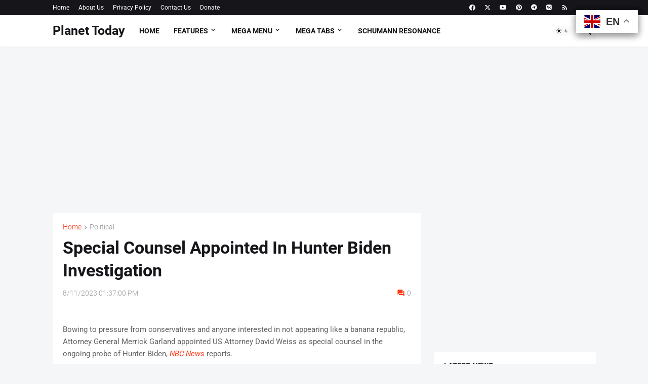

--- FILE ---
content_type: text/html; charset=utf-8
request_url: https://www.google.com/recaptcha/api2/aframe
body_size: 269
content:
<!DOCTYPE HTML><html><head><meta http-equiv="content-type" content="text/html; charset=UTF-8"></head><body><script nonce="A8oW8sGXUA-k5z17OzZb5Q">/** Anti-fraud and anti-abuse applications only. See google.com/recaptcha */ try{var clients={'sodar':'https://pagead2.googlesyndication.com/pagead/sodar?'};window.addEventListener("message",function(a){try{if(a.source===window.parent){var b=JSON.parse(a.data);var c=clients[b['id']];if(c){var d=document.createElement('img');d.src=c+b['params']+'&rc='+(localStorage.getItem("rc::a")?sessionStorage.getItem("rc::b"):"");window.document.body.appendChild(d);sessionStorage.setItem("rc::e",parseInt(sessionStorage.getItem("rc::e")||0)+1);localStorage.setItem("rc::h",'1767245464513');}}}catch(b){}});window.parent.postMessage("_grecaptcha_ready", "*");}catch(b){}</script></body></html>

--- FILE ---
content_type: application/javascript
request_url: https://myradio24.com/player/player.js?v3.26
body_size: 17297
content:
if(typeof Array.prototype.indexOf!=="function"||!document.addEventListener)alert("Your browser is too old. Use a modern browser on chromium or firefox.");(function(w,d){var JSLib=function(sel){if(!(this instanceof JSLib))return new JSLib(sel);var startX,startY,startObj,els=[];if(typeof sel==="undefined"||!sel){}else if(typeof sel==="function"){this[0]=d;this.length=1;this.ready(sel)}else if(typeof sel==="string"){if(sel.charAt(0)==="<")els=this.dom(sel);else{els=d.querySelectorAll(sel)}}else if(typeof sel==="object")els=[sel];else if(sel.length)els=sel;else els=[sel];for(var i=0;i<els.length;i++)this[i]=els[i];this.length=els.length;return this};JSLib.fn=JSLib.prototype={};if(typeof window.jQuery==="undefined")window.jQuery=JSLib;if(typeof window.JSLib==="undefined")window.JSLib=window.jQuery;if(typeof window.$==="undefined")window.$=window.jQuery})(window,document);(function($){if(typeof $.fn.on!="undefined")return;$.fn.on=function(events,func){return this.each(function(){var e=events.split(" ");for(var i in e){if(e[i]=="ready"){e[i]="DOMContentLoaded";if(document.readyState=="interactive"||document.readyState=="complete"){func();continue}}this.addEventListener(e[i],func,false)}})};$.fn.off=function(events,func){return this.each(function(){var e=events.split(" ");for(var i in e){this.removeEventListener(e[i],func,false)}})};if(typeof $.fn.ready!="undefined")return;$.fn.ready=function(func){this.on("ready",func)};$.fn.load=function(func){this.on("load",func)};$.fn.map=function(callback){var results=[];for(var i=0;i<this.length;i++){results.push(callback.call(this[i],i,this[i]))}return results};$.fn.each=function(callback){this.map(callback);return this};$.fn.dom=function(str){var els=[];if(typeof str==="string"){var div=document.createElement("div");div.innerHTML=str;for(i in div.childNodes)els[i]=div.childNodes[i]}else if(str instanceof $){for(var i=0;i<str.length;i++)els[i]=str[i]}else els=[str];return els};$.fn.html=function(html){if(typeof html==="undefined"){if(this[0])return this[0].innerHTML;return}return this.each(function(){this.innerHTML=html})};$.fn.text=function(text){if(typeof text==="undefined"){if(this[0])return this[0].innerText;return}return this.each(function(){this.innerText=text})};$.fn.remove=function(obj){if(obj){obj.parentNode.removeChild(obj);return}return this.each(function(){this.parentNode.removeChild(this)})};$.fn.empty=function(){return this.each(function(){while(this.firstChild){this.removeChild(this.firstChild)}})};$.fn.val=function(str){if(!this[0])return false;if(typeof str==="undefined"){return this[0].value}this[0].value=str;return this};$.fn.attr=function(attr,val){if(typeof val!=="undefined"){return this.each(function(){this.setAttribute(attr,val)})}if(this[0])return this[0].getAttribute(attr)};$.fn.prop=function(prop,val){if(typeof val!=="undefined"){return this.each(function(){this[prop]=val})}if(this[0])return this[0][prop]};$.fn.css=function(str,val){if(typeof val!=="undefined"){return this.each(function(){this.style[str]=val})}if(!this[0])return;var dv=document.defaultView;if(dv&&dv.getComputedStyle)return dv.getComputedStyle(this[0])[str];if(this[0].currentStyle)return this[0].currentStyle[str];return this[0].style[str]};$.fn.data=function(attr,val){if(typeof val!=="undefined"){return this.each(function(){this.setAttribute("data-"+attr,val)})}if(this[0])return this[0].getAttribute("data-"+attr)};$.fn.append=function(str){var els=this.dom(str);return this.each(function(){for(var i=0;i<els.length;i++)this.appendChild(els[i])})};$.fn.prepend=function(str){var els=this.dom(str);return this.each(function(){for(var i=0;i<els.length;i++)this.insertBefore(els[i],this.firstChild)})};$.fn.before=function(str){var els=this.dom(str);return this.each(function(){for(var i=0;i<els.length;i++)this.parentNode.insertBefore(els[i],this)})};$.fn.after=function(str){var els=this.dom(str);return this.each(function(){for(var i=0;i<els.length;i++)if(this.nextSibling)this.parentNode.insertBefore(els[i],this.nextSibling);else this.parentNode.appendChild(els[i])})};$.fn.eq=function(i){var len=this.length;if(i<0)i=len+i;var obj="";if(i in this)obj=this[i];return $(obj)};$.fn.first=function(){return this.eq(0)};$.fn.last=function(){return this.eq(-1)};$.fn.parent=function(sel){for(var i=0;i<this.length;i++)this[i]=this[i].parentNode;return this};$.fn.children=function(sel){var obj="";var els=[];for(var i=0;i<this.length;i++){if(sel)obj=this[i].querySelectorAll(sel);else obj=this[i].children;for(var k=0;k<obj.length;k++){els.push(obj[k])}}for(var i=0;i<this.length;i++)delete this[i];$.extend(this,els);this.length=els.length;return this};$.fn.addClass=function(obj){return this.each(function(){if(typeof obj=="string")obj=[obj];for(var i in obj)this.classList.add(obj[i])})};$.fn.removeClass=function(obj){return this.each(function(){if(typeof obj=="string")obj=[obj];for(var i in obj)this.classList.remove(obj[i])})};$.fn.hasClass=function(str){for(var i=0;i<this.length;i++){if(this[i].classList.contains(str))return true}return false};$.fn.toggleClass=function(str,bool){return this.each(function(){if(typeof bool=="boolean")this.classList.toggle(str,bool);else this.classList.toggle(str)})};$.fn.show=function(str){return this.each(function(){this.style.display="block"})};$.fn.hide=function(str){return this.each(function(){this.style.display="none"})};$.fn.toggle=function(str){return this.each(function(){this.style.display=$(this).css("display")=="none"?"block":"none"})};$.fn.clone=function(str){this[0]=this[0].cloneNode();return this};$.fn.focus=function(){return this.each(function(){this.focus()})};$.fn.blur=function(){return this.each(function(){this.blur()})};$.extend=function(str1,str2){for(var i in str2)str1[i]=str2[i];return str1};$.getScript=function(file,callback){if(file.search(".css")>0){$("head").append('<link rel="preload" as="style" href="'+file+'">');$("head").append('<link rel="stylesheet" type="text/css" href="'+file+'">');return}var obj=document.createElement("script");if(callback)obj.onload=callback;obj.src=file;$("head").append(obj)};$.fn.delay=function(timeout){return this};$.proxy=function(func,context){if(!context)var context=this;var args=[].slice.call(arguments,2);if(typeof context=="string"){args.unshift(func[context],func);return bind.apply(this,args)}return function(){var unshiftArgs=args.concat([].slice.call(arguments));return func.apply(context,unshiftArgs)}};$.startDownload=function(xhr){var disposition=xhr.getResponseHeader("Content-Disposition");var matches=/"([^"]*)"/.exec(disposition);var filename=matches!=null&&matches[1]?matches[1]:"";if(!filename)return false;var type=xhr.getResponseHeader("Content-Type");var blob=new Blob([xhr.response],{type:type});var URL=window.URL||window.webkitURL;var downloadUrl=URL.createObjectURL(blob);var a=document.createElement("a");if(typeof a.download!=="undefined"){a.style.display="none";a.href=downloadUrl;a.download=filename;document.body.appendChild(a);a.click();a.remove()}else{console.log("JS download error!");window.location=downloadUrl}setTimeout(function(){URL.revokeObjectURL(downloadUrl)},100);return true};$.get=function(url,data,success,dataType){return $.ajax({url:url,data:data,success:success,dataType:dataType})};$.post=function(url,data,success,dataType){return $.ajax({type:"POST",url:url,data:data,success:success,dataType:dataType})};$.ajax=function(o,data,success){if(!o)o={};if(typeof o==="string")o={url:o,data:data,success:success};if(typeof o.async!=="boolean")o.async=true;var url=o.url||"";if(o.dataType=="jsonp"){var jsonp="jsonp"+Math.round(Math.random()*1e6);if(url.search("\\?")==-1)url+="?";else url+="&";url+="&callback="+jsonp;window[jsonp]=function(json){if(o.success)o.success(json);try{delete window[jsonp]}catch(e){window[jsonp]=undefined}};var script=document.createElement("script");script.src=url;script.onload=function(){$(this).remove()};script.onerror=function(){if(o.success)o.success()};$("head").append(script);return}if(!window.XMLHttpRequest){alert("Ajax not supported!");return false}var xhr=new XMLHttpRequest;if(o.data){xhr.open("POST",url,o.async);if(o.data instanceof FormData){var hasObject=0;var tmp={};for(var pair of o.data.entries()){tmp[pair[0]]=pair[1];if(typeof value=="object")hasObject++}if(!hasObject)o.data=tmp}if(o.data instanceof FormData){}else xhr.setRequestHeader("Content-type","application/x-www-form-urlencoded")}else xhr.open("GET",url,o.async);if(o.xhrFields){if(o.xhrFields.withCredentials)xhr.withCredentials=true;if(o.xhrFields.onprogress)xhr.upload.onprogress=o.xhrFields.onprogress;if(o.xhrFields.responseType)xhr.responseType=o.xhrFields.responseType}function onSuccess(response){var text="";try{text=JSON.parse(response)}catch(e){text=response}if(o.success)o.success(text)}xhr.onreadystatechange=function(){if(xhr.status<200||xhr.status>=400)return;if(xhr.readyState&&xhr.readyState!==XMLHttpRequest.DONE)return;if($.startDownload(xhr)){if(o.success)o.success({});return}if(xhr.responseType=="blob"){var reader=new FileReader;reader.onload=function(){onSuccess(reader.result)};reader.readAsText(xhr.response)}else onSuccess(xhr.responseText)};xhr.onerror=function(e){console.error("ERROR: Ajax request failed for url="+url);if(o.error)o.error(e)};var post="";if(typeof o.data=="string")post=o.data;if(typeof o.data=="object"){if(o.data instanceof FormData)post=o.data;else{for(var k in o.data){if(typeof o.data[k]=="object")for(var k1 in o.data[k])post+=k.replace("[]","["+k1+"]")+"="+encodeURIComponent(o.data[k][k1])+"&";else post+=k+"="+encodeURIComponent(o.data[k])+"&"}}}xhr.send(post)}})(jQuery);(function($){$.debug=function(text){if(!$("#debug").length)$(document.body).append('<div id=debug style="z-index:2147483647; position:fixed; top:0; right:0; width:250px; height:250px; border:1px gray solid; background:#eeeeee; overflow:auto;}"><a href=# onclick="$.help(); return false;">JSLib Help</a><br></div>');if(!text)$("#debug").html("");else $("#debug").html($("#debug").html()+text+"<br>")};$.help=function(func,fn){$.debug();if(func){$.debug("<a href=# onclick='$.help(); return false;'>"+func+"</a><pre>"+(fn?this.fn[func]:this[func])+"</pre>",1);return}var html="";html+="<b>Core functions</b><br>";for(var i in this)html+="<a href=# onclick='$.help(\""+i+"\"); return false;'>"+i+"</a><br>";html+="<br><b>Selector functions</b><br>";for(var i in this.fn)html+="<a href=# onclick='$.help(\""+i+"\",1); return false;'>"+i+"</a><br>";$.debug(html)};$.wr=function(html){document.write(html)};$.browser=function(){var b={browser:"unknown",version:0};var a=window.navigator.userAgent.replace(" rv:11.","MSIE 11.").match(/(Chrome|Firefox|Opera|Safari|MSIE|K-Meleon)( |\/)(\w+\.\w+)/i);if(a){b.browser=a[1];b.version=a[3]}return b};$.flash=function(){if(navigator.plugins&&navigator.plugins["Shockwave Flash"]){var a=navigator.plugins["Shockwave Flash"].description.match(/Shockwave Flash (\w+\.\w+)/i);return a[1]}else if(window.ActiveXObject){var ver=0;try{for(i=9;i<15;i++)if(eval('new ActiveXObject("ShockwaveFlash.ShockwaveFlash.'+i+'")'))ver=i}catch(e){}return ver}return 0};$.GET=function(key){var qs=window.location.search.split("+").join(" ");var params={},tokens,re=/[?&]?([^=]+)=([^&]*)/g;while(tokens=re.exec(qs))params[decodeURIComponent(tokens[1])]=decodeURIComponent(tokens[2]);if(key)return params[key]!==undefined?params[key]:"";return params};$.modal=function(html,offsetY){if(offsetY==undefined)offsetY=0;$("#modal").remove();if(!html){var w1=$("body")[0].offsetWidth;$("body").css("overflow","auto");var padding=w1-$("body")[0].offsetWidth-parseInt($("body").css("paddingRight"));$("body").css("paddingRight",padding+"px");return}var w1=$("body")[0].offsetWidth;$("body").css("overflow","hidden");var padding=$("body")[0].offsetWidth-w1+parseInt($("body").css("paddingRight"));$("body").css("paddingRight",padding+"px");var div=document.createElement("div");div.innerHTML="<div id=modal style='position: fixed; z-index:1000; bottom: 0; left: 0; top: 0; right: 0; padding:"+offsetY+"px 0; overflow: auto; background: rgba(0,0,0,0.5);'>"+"<div style='display:table; margin:0 auto; height:100%;'><div id=modalhtml style='display:table-cell; vertical-align: middle; position:relative; height:100%;'></div></div>"+"</div>";document.body.appendChild(div);$("#modalhtml").html(html);$("#modal").on("mousedown",function(e){if(!e.target)e.target=e.srcElement;if(e.target.id=="modal"||e.target.id=="modalhtml")$.modal();return})};$.cookie=function(key,val,expire,path,domain){if(!key)return;if(typeof val==="undefined"){key=key.replace(/([.$?*+^|{}()\[\]\\\/])/g,"");var m=document.cookie.match(new RegExp("(?:^|; )"+key+"=([^;]*)"));return m?decodeURIComponent(m[1]):undefined}if(!expire)expire=365*86400;var date=new Date;date.setTime(date.getTime()+expire*1e3);document.cookie=key+"="+val+"; expires="+date.toGMTString()+(path?"; path="+path:"")+(domain?"; domain="+domain:"")};$.copy=function(obj,print){var range=document.createRange();range.selectNodeContents(obj);var selection=window.getSelection();selection.removeAllRanges();selection.addRange(range);try{document.execCommand("copy");if(print)alert("Данная информация скопирована в буфер обмена:<br>\n"+selection.toString().replaceAll("<","&lt;"));else alert("Информация скопирована в буфер обмена.")}catch(err){alert("Ошибка, ваш браузер не поддерживает копирование в буфер обмена, попробуйте Chrome.")}};$.onMove=function(e){if(!e.target)e.target=e.srcElement;startObj=e.target.parentNode;startX=parseInt(startObj.offsetLeft,10)-e.clientX-document.documentElement.scrollLeft;startY=parseInt(startObj.offsetTop,10)-e.clientY-document.documentElement.scrollTop;startObj.style.position="absolute";$.Drag(e,function(e){var x=startX+e.clientX+document.documentElement.scrollLeft;if(x<0)x=0;startObj.style.left=x+"px";var y=startY+e.clientY+document.documentElement.scrollTop;if(y<0)y=0;startObj.style.top=y+"px"})};$.onResize=function(e){if(!e.target)e.target=e.srcElement;startObj=e.target.parentNode;startX=parseInt($(startObj).css("width"),10)-e.clientX;startY=parseInt($(startObj).css("height"),10)-e.clientY;$.Drag(e,function(e){var w=startX+e.clientX;if(w<24)w=24;startObj.style.width=w+"px";var h=startY+e.clientY;if(h<24)h=24;startObj.style.height=h+"px"})};$.Drag=function(e,onmousemove){e.returnValue=false;if(e.preventDefault)e.preventDefault();var onmouseup=function(){$(document.documentElement).off("mousemove",onmousemove).off("mouseup",onmouseup)};$(document.documentElement).on("mousemove",onmousemove).on("mouseup",onmouseup)};$.fn.ajaxForm=function(func){return this.each(function(){var data="";for(var i=0;i<this.elements.length;i++)data+=this.elements[i].name+"="+encodeURIComponent(this.elements[i].value)+"&";$.ajax({url:this.action,method:"POST",dataType:"json",data:data,success:func})})};$.share=function(obj,data){var services={vkontakte:["VKontakte","https://vk.com/share.php?url=%|URL|%&title=%|TITLE|%"],odnoklassniki:["Odnoklassniki","https://connect.ok.ru/offer?url=%|URL|%&title=%|TITLE|%"],facebook:["Facebook","https://www.facebook.com/sharer.php?src=sp&u=%|URL|%&title=%|TITLE|%"],twitter:["Twitter","https://twitter.com/intent/tweet?url=%|URL|%&text=%|TITLE|%"],whatsapp:["WhatsApp","https://api.whatsapp.com/send?text=%|TITLE|% %|URL|%"],telegram:["Telegram","https://t.me/share/url?url=%|URL|%&text=%|TITLE|%"]};var html="";for(var name of data.services.split(",")){var service=services[name];if(!service)continue;var url=service[1].replace("%|URL|%",encodeURIComponent(data.url)).replace("%|TITLE|%",encodeURIComponent(data.title));html+='<a class="vm_share_service vm_share_'+name+'" href="'+url+'&utm_source=vmeste" rel="nofollow noopener" target="_blank" title="'+service[0]+'"></a>'}if(!window.shareCSSLoaded)$("head").append($('<link rel="stylesheet" type="text/css" href="//vmeste.eu/lib/share.css?v1.5" />'));window.shareCSSLoaded=1;$("#"+obj).html(html);if(data.size)document.documentElement.style.setProperty("--vm_share_size",data.size+"px")};$.initTheme=function(cl){if(!cl)cl="darktheme";if($.cookie("theme_"+cl)==1)$("body").addClass(cl)};$.toggleTheme=function(cl){if(!cl)cl="darktheme";$("body").toggleClass(cl);if($("body").hasClass(cl))$.cookie("theme_"+cl,1);else $.cookie("theme_"+cl,0)};$(function(){$.initTheme()})})(jQuery);"use strict";(function($){$.my_trans=function(word,lang){var trans={};trans.ru={recently:"Недавно",loading:"загрузка",online:"онлайн",offline:"оффлайн",broadcasts:"вещаний",rating:"рейтинг",hours:"часов",notfound:"Ничего не найдено.",double:"На странице нельзя размещать более 1 скрипта <b>player.js</b> от Myradio24.",copied:"Название скопировано в буфер обмена.",copy_error:"Ваш браузер не поддерживает копирование в буфер обмена, попробуйте Chrome."};trans.en={recently:"Recently",loading:"loading",online:"online",offline:"offline",broadcasts:"broadcasts",rating:"rating",hours:"hours",notfound:"Nothing found.",double:"You cannot place more than 1 <b>player.js</b> script from Myradio24 on a page.",copied:"The title has been copied to the clipboard.",copy_error:"Your browser does not support copying to clipboard, try Chrome."};if(!lang)lang=MY.lang;if(lang!="ru")lang="en";return trans[lang][word]?trans[lang][word]:""};$.player_clear=function(media){media.pause();try{media.currentTime=0}catch(e){}media.src=""};$.player_loading=function(str){var vars=MY.players[MY.cur];var str="";if(vars.started)str=$.my_trans("loading");if(vars.loadingobj)vars.loadingobj.innerHTML=str};$.player_play=function(str){if(!str)str="";console.log(MY.cur+" "+str);if(str!="stopall"){var tmp=MY.cur;for(var i in MY.players)if(tmp!=i&&MY.players[i].started){MY.cur=i;$.player_play("stopall")}MY.cur=tmp}var vars=MY.players[MY.cur];var start=0;if(str=="play"||!vars.started&&str!="stop")start=1;MY.players[MY.cur].started=0;$.player_loading();$.player_onplay();vars.media.pause();if(!isFinite(vars.media.duration)||isNaN(vars.media.duration))$.player_clear(vars.media);if(start){MY.players[MY.cur].started=1;$.player_visualize();$.player_loading();$.player_onplay();if(!vars.media.currentTime)vars.media.src=vars.streamurl;var promise=vars.media.play();if(promise!==undefined){promise.then().catch(function(){MY.players[MY.cur].started=0;$.player_onplay()})}}};$.player_onplay=function(){var vars=MY.players[MY.cur];var img="play";$(vars.playobj).removeClass("my_playing");if(vars.started){img="pause";$(vars.playobj).addClass("my_playing")}if(!vars.images.play)return;if(vars.over&&vars.useover)img+="_over";var obj=vars.playobj.style.backgroundImage="url("+vars.images[img].src+")"};$.player_ontimeupdate=function(playerid){var vars=MY.players[playerid];var obj=vars.rewindobj;if(!obj)return;if(!isFinite(vars.media.duration)||isNaN(vars.media.duration)){$(obj).hide();return}$(obj).show();var w=Math.round(parseInt($(obj).css("width"))*vars.media.currentTime/vars.media.duration);vars.rewind_onobj.style.width=w+"px"};$.player_onrewind=function(e){var vars=MY.players[MY.cur];if(!isFinite(vars.media.duration)||isNaN(vars.media.duration))return;var w=e.clientX-e.target.getBoundingClientRect().left;vars.media.currentTime=Math.round(w*vars.media.duration/parseInt($(vars.rewindobj).css("width")))};$.player_mute=function(){var vars=MY.players[MY.cur];var img="";if(vars.muted){vars.media.volume=vars.muted;vars.muted=0;img="mute";vars.muteobj.classList.remove("my_muted")}else{vars.muted=vars.media.volume;vars.media.volume=0;img="mute_on";vars.muteobj.classList.add("my_muted")}if(vars.images[img])vars.muteobj.style.backgroundImage="url("+vars.images[img].src+")"};$.player_onvolume=function(e){var vars=MY.players[MY.cur];if(vars.muted)$.player_mute();if(!e.target)e.target=e.srcElement;var vol="";if(vars.voltop)vol=100-(e.clientY-vars.volumedivobj.getBoundingClientRect().top)*100/vars.volpx;else vol=(e.clientX-vars.volumedivobj.getBoundingClientRect().left)*100/vars.volpx;if(vol<0)vol=0;if(vol>100)vol=100;vars.media.volume=vol/100};$.player_set=function(obj){for(var i in obj)if(obj[i]!=null){MY[i]=obj[i];if(i=="port")MY.radio=obj[i]}if(typeof obj.radio!=="undefined")$.player_updater();if(!obj.playerid)return;MY.cur=obj.playerid;if(obj.streamurl){MY.players[MY.cur].streamurl=obj.streamurl;$.player_playlist_select()}if(typeof obj.volume!=="undefined")MY.players[MY.cur].media.volume=obj.volume/100;if(typeof obj.autoplay!=="undefined"){if(obj.autoplay)$.player_play("play");else $.player_play("stop")}};$.player_visualize=function(){var mobile=0;if(navigator.userAgent.match(/(Android|webOS|iPhone|iPad|iPod|BlackBerry|Windows Phone)/i))mobile=1;window.AudioContext=window.AudioContext||window.webkitAudioContext;function visualize(canvas){if(!canvas||canvas.nodeName!="CANVAS")return;if(!MY.cur)return;var playerid=MY.cur;var vars=MY.players[playerid];var media=vars.media;if(!window.AudioContext||!vars||!media||!media.crossOrigin){$(canvas).remove();return}var size=$(canvas).data("size")*1;if(!size)size=64;var revert=$(canvas).data("revert")*1;var color=$(canvas).data("color");var WIDTH=parseInt(canvas.width);var HEIGHT=parseInt(canvas.height);var canvasCtx=canvas.getContext("2d");canvasCtx.clearRect(0,0,WIDTH,HEIGHT);if(!MY.ctx)MY.ctx=new AudioContext;if(MY.ctx.state&&MY.ctx.state=="suspended")MY.ctx.resume().then(function(){console.log("AudioContext resumed successfully")});if(!vars.audioSrc){MY.players[playerid].audioSrc=vars.audioSrc=MY.ctx.createMediaElementSource(media)}var analyser=MY.ctx.createAnalyser();vars.audioSrc.connect(analyser);vars.audioSrc.connect(MY.ctx.destination);analyser.fftSize=size*2;var bufferLength=analyser.frequencyBinCount;var dataArray=new Uint8Array(bufferLength);var timeArray=new Uint8Array(bufferLength);var barWidth=WIDTH/bufferLength-1;function draw(){setTimeout(function(){canvasCtx.clearRect(0,0,WIDTH,HEIGHT);if(!MY.players[playerid].started){console.log("Canvas stop.");return}var drawVisual=requestAnimationFrame(draw);analyser.getByteFrequencyData(dataArray);analyser.getByteTimeDomainData(timeArray);var barHeight,c1,c2,c3,xpos;for(var i=0;i<bufferLength;i++){barHeight=dataArray[i]/2;c1=50;c2=50;c3=parseInt(barHeight+100);if(color=="red")canvasCtx.fillStyle="rgb("+c3+","+c1+","+c2+")";else if(color=="blue")canvasCtx.fillStyle="rgb("+c1+","+c2+","+c3+")";else if(color=="green")canvasCtx.fillStyle="rgb("+c1+","+c3+","+c2+")";else canvasCtx.fillStyle="hsl("+i/bufferLength*360+", 100%, 50%)";barHeight=barHeight/128*HEIGHT;xpos=i;if(revert)xpos=bufferLength-1-i;canvasCtx.fillRect((barWidth+1)*xpos,HEIGHT/2-barHeight/2,barWidth,barHeight)}for(var i=0;i<bufferLength;i++){if(!dataArray[i])continue;var value=timeArray[i];var percent=value/256;var height=HEIGHT*percent;var offset=HEIGHT-height-1;canvasCtx.fillStyle="white";xpos=i;if(revert)xpos=bufferLength-1-i;canvasCtx.fillRect((barWidth+1)*xpos,offset,barWidth,2)}},20)}draw()}$("#my_visualizer, .my_visualizer").each(function(){visualize(this)})};$.player_playlist=function(){var html="";var my_playlist_custom=$("#my_playlist_custom").html();if(my_playlist_custom)html+=my_playlist_custom;if(typeof MY.playlist=="object"){for(var i in MY.playlist){html+='<div onclick="'+MY.playlist[i][1]+'">'+MY.playlist[i][0]+"</div>"}}if(MY.bitrates&&MY.streams&&MY.streams.length>1)for(var i in MY.streams){html+="<div data-url='"+MY.streams[i].url+'\' onclick=\'$.player_set({playerid:"my_player", autoplay:1, streamurl:$(this).data("url")});\'>'+MY.streams[i].kbps+" "+MY.streams[i].format+"</div>"}if(html){$(".my_player_adaptive .my_playlist").css("display","block");$(".my_player_adaptive .my_playlistdiv").html(html);$.player_playlist_select()}else $(".my_player_adaptive .my_playlist").css("display","none")};$.player_playlist_select=function(){var url="";if(MY.players[MY.cur])url=MY.players[MY.cur].streamurl;$(".my_playlist div").each(function(){$(this).removeClass("selected");if(url&&url==$(this).data("url"))$(this).addClass("selected")})};$.player_init=function(str){var vars={};if(!vars.playerid)vars.playerid="my_player";if(typeof str==="string"&&str)vars.playerid=str;else if(typeof str==="object"&&str.playerid)vars.playerid=str.playerid;var playerid=vars.playerid;var obj=$("#"+playerid)[0];if(!obj)return;var oldplayer=MY.players[playerid];if(oldplayer){$.player_clear(oldplayer.media);delete MY.players[playerid]}var def={player:"energy",skin:"blue",width:200,autoplay:1,volume:70,streamurl:"",interval:15};for(var i in def)if(typeof vars[i]==="undefined")vars[i]=def[i];for(var i in def){var attr=$("#"+playerid).data(i);if(attr!=null)vars[i]=attr}if(typeof str==="object")for(var i in str)vars[i]=str[i];vars.started=0;vars.lastsong="";if(!vars.streamurl)return;if(!vars.skin)vars.skin="blue";if(vars.width<120)vars.width=120;vars.images={};if(vars.player=="custom"){if(!vars.imagesurl){var attr=$("#"+playerid+"_html").data("imagesurl");if(attr==null)attr="";vars.imagesurl=attr.trim()}if(vars.imagesurl[0]=="{")vars.imagesurl=JSON.parse(vars.imagesurl.replace(/'/g,'"'));if(!vars.playerhtml)vars.playerhtml=$("#"+playerid+"_html").html();for(var i in vars.imagesurl){vars.images[i]=new Image;if(vars.imagesurl[i])vars.images[i].src=vars.imagesurl[i]}obj.innerHTML=vars.playerhtml}if(vars.player=="adaptive"){var bg="#fcfcfc";if(vars.skin[0]=="#")bg=vars.skin;var html="\t\t\t<style>\t\t\t.my_player_adaptive {position:fixed; bottom:0; left:0; width:100%; height:55px; line-height: 1.2; background:"+bg+'; z-index:10000; border-top:1px solid #dddddd; box-shadow: 0px 0px 20px rgba(0, 0, 0, 0.15); }\t\t\t.my_player_adaptive .my_player_body {display:flex;  width: 100%; margin: 0 auto; max-width: 1000px; padding: 0 20px; position: relative; box-sizing: border-box;}\t\t\t.my_player_adaptive .my_cover {flex-shrink: 0; transition: all .4s; width:45px; height:45px; box-sizing:border-box; position:relative; margin: 5px 10px; background:#ddd; background-size:cover; border-radius:4px;}\t\t\t.my_player_adaptive .my_cover:hover {z-index:20000; width:200px; height:200px; margin-top:-150px; margin-right:-145px;}\t\t\t.my_player_adaptive .my_play {flex-shrink: 0; transition:0.3s; width:55px;  margin-right:10px; background:url(//myradio24.com/img/play.png) no-repeat center; background-size: 65%; background-position: 55% 50%; opacity:.3; cursor:pointer;}\t\t\t.my_player_adaptive .my_play:hover {opacity:.7;}\t\t\t.my_player_adaptive .my_playing {transition:0.3s; background-image:url(//myradio24.com/img/pause.png);}\t\t\t.my_player_adaptive .my_timer { margin: 0px; margin-right: 15px; color: #ddd; width: 66px;  font: 26px Arial; line-height: 55px;}\t\t\t\t\t\t.my_player_adaptive .my_songinfo { flex:1; position:relative; font-size:14px; font-weight:400; color:#666; width: 60%;}\t\t\t.my_player_adaptive .my_artist { position:relative; margin-top:9px; color:#000; width: 100%; white-space: nowrap; text-overflow: ellipsis; overflow: hidden;}\t\t\t.my_player_adaptive .my_songtitle { position:relative; width: 100%; white-space: nowrap; text-overflow: ellipsis; overflow: hidden; margin-top:3px;}\t\t\t.my_player_adaptive .my_rewind { position:absolute; left:0px; right:0px; top:5px; bottom:5px; border-radius:5px; background-color:#888; cursor:pointer;  opacity: 0.1;}\t\t\t.my_player_adaptive .my_rewind_on { width:0px; height:100%; background:#fff; transition:0.5s ease-out; }\t\t\t\t\t\t.my_player_adaptive .my_playlist {display:none; width:50px; cursor:pointer; opacity:.3; position: relative; background:url(//myradio24.com/player/adaptive/playlist.svg) no-repeat center;\tbackground-size: 50%;}\t\t\t.my_player_adaptive .my_playlist:hover{ opacity:1;}\t\t\t.my_player_adaptive .my_playlistdiv { position:absolute; bottom: 45px; left:50%; margin-left:-17px; background:#fff; display:none; box-shadow: 0 2px 2px 0 rgba(0,0,0,.24), 0 0 2px 0 rgba(0,0,0,.12); border-radius: 2px; border: 1px solid #eee; z-index: 999; box-sizing:border-box;}\t\t\t.my_player_adaptive .my_playlist:hover .my_playlistdiv { display:block;}\t\t\t.my_player_adaptive .my_playlistdiv div {white-space:nowrap; padding:8px 5px; border-bottom: 1px solid #eee;}\t\t\t.my_player_adaptive .my_playlistdiv div.selected {font-weight:bold;}\t\t\t\t\t\t.my_player_adaptive .my_share { width:50px; cursor:pointer; opacity:.3; position: relative; background:url(//myradio24.com/player/adaptive/share.png) no-repeat center;\tbackground-size: 50%;}\t\t\t.my_player_adaptive .my_share:hover{ opacity:1;}\t\t\t.my_player_adaptive .my_sharediv { position:absolute; bottom: 45px; left:50%; margin-left:-17px; width:35px; background:#fff; display:none; box-shadow: 0 2px 2px 0 rgba(0,0,0,.24), 0 0 2px 0 rgba(0,0,0,.12); border-radius: 2px; border: 1px solid #eee; z-index: 999; box-sizing:border-box; padding:5px; padding-bottom:0px;}\t\t\t.my_player_adaptive .my_share:hover .my_sharediv { display:block;}\t\t\t\t\t\t.my_player_adaptive .my_volumeplayer { width:55px; cursor:pointer; opacity:.3; position: relative; background:url(//myradio24.com/player/adaptive/volume.svg) no-repeat center;\tbackground-size: 45%; }\t\t\t.my_player_adaptive .my_volumeplayer:hover{ opacity:1;}\t\t\t.my_player_adaptive .my_volumediv { position:absolute; bottom: 45px; left:50%; margin-left:-15px; width:30px; height:120px; background:#fff; display:none; box-shadow: 0 2px 2px 0 rgba(0,0,0,.24), 0 0 2px 0 rgba(0,0,0,.12); border-radius: 2px; border: 1px solid #eee; z-index: 999; box-sizing:border-box; padding:10px;}\t\t\t.my_player_adaptive .my_volumeplayer:hover .my_volumediv { display:block;}\t\t\t.my_player_adaptive .my_volume {transition:0.3s; position:absolute; bottom: -10px; left: 0; width: 100%; height:100%; background: #666; border-radius:5px;}\t\t\t.my_player_adaptive .my_volumebody { position:relative; width: 100%; height: 100%; background: #ddd; border-radius: 5px; overflow: hidden;}\t\t\t.my_player_adaptive .my_muted { background:url(//myradio24.com/player/adaptive/volumeoff.svg) no-repeat center; background-size: 45%; }\t\t\t@media screen and (max-width:700px) {\t\t\t\t.my_player_adaptive .my_player_body {width: 100%;\t\tmargin: 0 auto;\t\tmax-width: 1200px;\t\tpadding: 0;\t\tposition: relative;\t\tbox-sizing: border-box;\t}\t\t\t\t.my_player_adaptive .my_timer {display:none;\t}\t\t\t\t.my_player_adaptive .my_volumeplayer {display:none;\t}\t\t\t}\t\t\t</style>\t\t\t<div class="my_player_adaptive">\t\t\t\t<div class="my_player_body">\t\t\t\t\t<div class="my_cover" data-myinfo="img"></div>\t\t\t\t\t<div class="my_play"></div>\t\t\t\t\t<div class="my_timer">00:00</div>\t\t\t\t\t<div class="my_songinfo">\t\t\t\t\t\t<div class="my_artist" data-myinfo="artist"></div>\t\t\t\t\t\t<div class="my_songtitle" data-myinfo="songtitle"></div>\t\t\t\t\t\t<div class="my_rewind"><div class="my_rewind_on"></div></div>\t\t\t\t\t</div>\t\t\t\t\t<div class="my_playlist">\t\t\t\t\t\t<div class="my_playlistdiv"></div>\t\t\t\t\t</div>\t\t\t\t\t<div class="my_share">\t\t\t\t\t\t<div class="my_sharediv" id="my_sharediv"></div>\t\t\t\t\t</div>\t\t\t\t\t<div class="my_volumeplayer my_mute">\t\t\t\t\t\t<div class="my_volumediv"><div class="my_volumebody"><div class="my_volume"></div></div></div>\t\t\t\t\t</div>\t\t\t\t</div>\t\t\t</div>';obj.innerHTML=html;$.player_playlist();$.share("my_sharediv",{url:location.href,title:document.title,size:0,services:"vkontakte,odnoklassniki,facebook,twitter,whatsapp,telegram"})}if(vars.player=="default"){vars.preload={play:"",pause:"",mute:"",mute_on:""};for(var i in vars.preload){vars.preload[i]=new Image;vars.preload[i].src="//myradio24.com/player/default/"+i+".png"}var bg="#101010";if(vars.skin[0]=="#")bg=vars.skin;var html="\t\t\t<style>\t\t\t.my_player_default {height: 30px; width: "+vars.width+"px; background: "+bg+"; background-image:linear-gradient(#333333, #000000); line-height: 1.2;}\t\t\t.my_player_default .my_play {position:absolute; left:7px; top:7px; width:16px; height:16px; background:url(//myradio24.com/player/default/play.png); cursor:pointer;}\t\t\t.my_player_default .my_playing {transition:0.3s; background:url(//myradio24.com/player/default/pause.png);}\t\t\t.my_player_default .my_timer {position:absolute; left:30px; top:9px;  width:45px; font:11px Arial; color:#f0f0f0;}\t\t\t.my_player_default .my_mute {position:absolute; right:67px; top:7px; width:16px; height:16px; background:url('//myradio24.com/player/default/mute.png'); cursor:pointer;}\t\t\t.my_player_default .my_muted {transition:0.3s; background:url('//myradio24.com/player/default/mute_on.png');}\t\t\t.my_player_default .my_volumediv {position:absolute; text-align:left; right:10px; top:11px; width:50px; height:8px; background:#303030; background-image:linear-gradient(#202020, #303030); border-radius:2px; cursor:pointer; user-select:none;}\t\t\t.my_player_default .my_volume {transition:0.3s; width:50px; height:8px; background:#cccccc; background-image:linear-gradient(#eeeeee, #aaaaaa); border-radius:2px;}\t\t\t.my_player_default .my_loading {position:absolute; text-align:center; left:31px; bottom:1px; font:9px Verdana; color:#cccccc;}\t\t\t</style>\t\t\t<div class=my_player_default>\t\t\t\t<div class=my_play></div>\t\t\t\t<div class=my_timer>00:00:00</div>\t\t\t\t<div class=my_mute></div>\t\t\t\t<div class=my_volumediv><div class=my_volume></div></div>\t\t\t\t<div class=my_loading></div>\t\t\t</div>";obj.innerHTML=html}if(vars.player=="lite"){vars.preload={play:"",pause:"",mute:"",mute_on:""};for(var i in vars.preload){vars.preload[i]=new Image;vars.preload[i].src="//myradio24.com/player/lite/"+i+".png"}var html="\t\t\t<style>\t\t\t.my_player_lite {width: "+vars.width+"px; height: 24px; background: url(//myradio24.com/player/lite/player.png); line-height: 1.2;}\t\t\t.my_player_lite .my_play {position:absolute; left:0px; top:0px; width:21px; height:24px; background:url(//myradio24.com/player/lite/play.png); cursor:pointer;}\t\t\t.my_player_lite .my_playing {transition:0.3s; background:url(//myradio24.com/player/lite/pause.png);}\t\t\t.my_player_lite .my_timer {position:absolute; left:30px; top:6px; width:45px; font:11px Arial; color:#101010;}\t\t\t.my_player_lite .my_rewind {position:absolute; left:80px; top:9px; right:45px; height:6px; cursor:pointer; background:gray; display:none; }\t\t\t.my_player_lite .my_rewind_on {width:0px; height:6px; background:black;}\t\t\t.my_player_lite .my_mute {position:absolute; right:30px; top:0px; width:14px; height:24px; background:url(//myradio24.com/player/lite/mute.png); cursor:pointer;}\t\t\t.my_player_lite .my_muted {transition:0.3s; background:url('//myradio24.com/player/lite/mute_on.png');}\t\t\t.my_player_lite .my_volumediv {position:absolute; right:4px; top:0px; width:26px; height:24px; background:url('//myradio24.com/player/lite/volume.png'); text-align:left; cursor:pointer; user-select:none;}\t\t\t.my_player_lite .my_volume {transition:0.3s; width:26px; height:24px; background:url('//myradio24.com/player/lite/volume_on.png');}\t\t\t.my_player_lite .my_loading {position:absolute; text-align:center; left:31px; bottom:1px; font:9px Verdana; color:#888888;}\t\t\t</style>\t\t\t<div class=my_player_lite>\t\t\t\t<div class=my_play></div>\t\t\t\t<div class=my_timer>00:00:00</div>\t\t\t\t<div class=my_rewind><div class=my_rewind_on></div></div>\t\t\t\t<div class=my_mute></div>\t\t\t\t<div class=my_volumediv><div class=my_volume></div></div>\t\t\t\t<div class=my_loading></div>\t\t\t</div>";obj.innerHTML=html}if(vars.player=="energy"){vars.voltop=1;vars.useover=1;vars.preload={play:"",play_over:"",pause:"",pause_over:"",volume:"",volume_on:""};for(var i in vars.preload){vars.preload[i]=new Image;vars.preload[i].src="//myradio24.com/player/energy/"+vars.skin+"/"+i+".png"}var html="\t\t\t<style>\t\t\t.my_energy {width: 176px; height:73px; background: url(//myradio24.com/player/energy/"+vars.skin+"/player.png); line-height: 1.2;}\t\t\t.my_energy .my_song {cursor:pointer; position:absolute; overflow: hidden; top:28px; left:15px; width:95px; height:20px; font:14px Verdana; color:#ddddff;}\t\t\t.my_energy .my_marquee {position:absolute; padding-left: 100%; white-space: nowrap; animation: scroll-left 15s linear infinite;}\t\t\t @keyframes scroll-left { 0% { transform: translateX(0);}  100% {transform: translateX(-100%);} }\t\t\t.my_energy .my_volumediv {position:absolute; top:8px; left:142px; width:28px; height:60px; cursor:pointer; user-select:none;}\t\t\t.my_energy .my_volume {transition:0.3s; width:28px; height:60px; background:url(//myradio24.com/player/energy/"+vars.skin+"/volume.png);}\t\t\t.my_energy .my_play {position:absolute; top:21px; left:116px; border-radius:17px; width:34px; height:34px; cursor:pointer;}\t\t\t.my_energy .my_playing {transition:0.3s; background:url(//myradio24.com/player/energy/"+vars.skin+"/pause.png);}\t\t\t.my_energy .my_play:hover {transition:0.3s; background:url(//myradio24.com/player/energy/"+vars.skin+"/play_over.png);}\t\t\t.my_energy .my_playing:hover {transition:0.3s; background:url(//myradio24.com/player/energy/"+vars.skin+'/pause_over.png);}\t\t\t.my_energy .my_timer {position:absolute; text-align:left; top:18px; left:20px; width:90px; font:10px Verdana; color:#508DCB;}\t\t\t.my_energy .my_loading {position:absolute; top:18px; left:60px; width:50px; font:10px Verdana; color:#cccccc; text-align:left;}\t\t\t.my_energy .my_listeners {position:absolute; top:45px; left:20px; width:90px; font:9px Verdana; color:#508DCB; text-align:left;}\t\t\t.my_energy.my_blue .my_timer, .my_energy.my_blue .my_listeners {color:#508DCB;}\t\t\t.my_energy.my_green .my_timer, .my_energy.my_green .my_listeners {color:#00F600;}\t\t\t.my_energy.my_red .my_timer, .my_energy.my_red .my_listeners {color:#FF0000;}\t\t\t.my_energy.my_yellow .my_timer, .my_energy.my_yellow .my_listeners {color:#FFFF00;}\t\t\t.my_energy.my_magento .my_timer, .my_energy.my_magento .my_listeners {color:#FF2DFF;}\t\t\t.my_energy.my_gray .my_timer, .my_energy.my_gray .my_listeners {color:#DDDDDD;}\t\t\t\t\t\t</style>\t\t\t<div class="my_energy my_'+vars.skin+'">\t\t\t\t<div class=my_song><div class=my_marquee data-myinfo="song"></div></div>\t\t\t\t<div class=my_play></div>\t\t\t\t<div class=my_timer>00:00</div>\t\t\t\t<div class=my_loading></div>\t\t\t\t<div class=my_listeners data-myinfo="htmllisteners"></div>\t\t\t\t<div class=my_volumediv><div class=my_volume></div></div>\t\t\t</div>';obj.innerHTML=html}var objs=["play","song","loading","mute","rewind","rewind_on","volumediv","volume","volumecursor","timer"];for(var i=0;i<objs.length;i++)vars[objs[i]+"obj"]=$("#"+playerid+" #my_"+objs[i]+", #"+playerid+" .my_"+objs[i])[0];vars.timeshort=0;if($(vars.timerobj).html().search(/:00:/i)==-1)vars.timeshort=1;var volw=parseInt($(vars.volumedivobj).css("width"));var volh=parseInt($(vars.volumedivobj).css("height"));vars.voltop=0;vars.volpx=volw;if(volw<volh){vars.voltop=1;vars.volpx=volh}obj.style.display="inline-block";obj.style.position="relative";$(vars.playobj).on("click",function(){MY.cur=playerid;$.player_play()});$(vars.muteobj).on("click",function(){MY.cur=playerid;$.player_mute()});$(vars.rewindobj).on("click",function(e){MY.cur=playerid;$.player_onrewind(e)});$(vars.volumedivobj).on("click",function(e){MY.cur=playerid;$.player_onvolume(e);e.stopPropagation()});$(vars.songobj).on("click",function(e){var range=document.createRange();range.selectNode(e.target);var selection=window.getSelection();selection.removeAllRanges();selection.addRange(range);try{if(document.execCommand)document.execCommand("copy");selection.removeAllRanges();alert($.my_trans("copied"))}catch(err){alert($.my_trans("copy_error"))}});if(vars.volumecursorobj){$(vars.volumecursorobj).on("mousedown",function(e){MY.move=playerid});$("body").on("mouseup",function(e){MY.move=""});$("body").on("mousemove",function(e){MY.cur=playerid;if(MY.move==playerid){$.player_onvolume(e)}})}var media=vars.media=new Audio;if(vars.volume==100)vars.volume-=.1;media.volume=vars.volume/100;if(vars.streamurl.search("stream.nsv")==-1)media.crossOrigin="anonymous";$(media).on("ended",function(e){if(typeof file_playNext!=="undefined"&&$("input[data-fileid]").length){setTimeout(function(){file_playNext()},1e3);return false}var rand=Math.floor(Math.random()*(6e3-3e3))+3e3;console.log("Ended: restart in "+rand/1e3+" sec");$.player_loading();vars.started=0;window.setTimeout(function(){MY.cur=playerid;$.player_play()},rand)});$(media).on("loadeddata",function(){if(vars.loadingobj)vars.loadingobj.innerHTML=""});$(media).on("timeupdate",function(){$.player_ontimeupdate(playerid);var str=vars.media.currentTime;if(str>1e5){console.log("Bad time: "+str);return}var t=Math.floor(str);var hours="";if(vars.timeshort){var m=Math.floor(t/60)}else{var h=Math.floor(t/3600);hours=(h<10?"0"+h:h)+":";var m=Math.floor((t-h*3600)/60)}var s=t%60;vars.timerobj.innerHTML=hours+(m<10?"0"+m:m)+":"+(s<10?"0"+s:s)});$(media).on("volumechange",function(){var str=vars.media.volume*100;var vol=Math.round(vars.volpx/100*str);if(vars.player!="energy"&&vars.voltop)vol=vars.volpx-vol;if(vars.voltop){vars.volumeobj.style.height=vars.volpx-vol+"px";if(vars.volumecursorobj){var rad=parseInt(vars.volumecursorobj.style.height)/2;vars.volumecursorobj.style.top=vol-rad+"px"}}else{vars.volumeobj.style.width=vol+"px";if(vars.volumecursorobj){var rad=parseInt(vars.volumecursorobj.style.width)/2;vars.volumecursorobj.style.left=vol-rad+"px"}}});if(vars.autoplay>0)window.setTimeout(function(){MY.cur=playerid;$.player_play()},200);if((vars.streamurl+location.hostname).search("2"+"4.")!=-1||vars.streamurl.search(":9"+"000")!=-1)MY.cur=playerid;MY.players[playerid]=vars;$.player_visualize()};$.player_hls=function(obj){if(typeof Hls==="undefined"){if(obj.last)return;$.getScript("https://cdn.jsdelivr.net/npm/hls.js@latest",function(){obj.last=1;$.player_hls(obj)});return}var video_id=obj.id+"_video";var width="auto";if(obj.width)width=obj.width;var height="auto";if(obj.height)height=obj.height;$("#"+obj.id).html("<video id='"+video_id+"' controls style='max-width:100%; max-height:100%; width:"+width+"; height:"+height+";'></video>");if(Hls.isSupported()){var video=document.getElementById(video_id);var hls=new Hls;hls.loadSource(obj.url);hls.attachMedia(video);hls.on(Hls.Events.MANIFEST_PARSED,function(){video.play()})}};$.player_updater=function(){if(!MY.radio||MY.interval==-1)return;if(!MY.interval||MY.interval<10)MY.interval=15;var url="https://myradio24.com/users/"+MY.radio+"/status.json?"+Math.random();if(MY.setTimeout)clearTimeout(MY.setTimeout);$.ajax({url:url,data:"",success:function(info){if(MY.interval>=10)MY.setTimeout=window.setTimeout($.player_updater,MY.interval*1e3);MY.player_updateinfo(info)}})};$.chat_init=function(){if(!$("#my_chat")[0])return;var room="myradio24_"+MY.radio;if(MY.vmid)room=MY.vmid;var height=$("#my_chat").data("height");if(!height)height=153;$("#my_chat").html("<iframe src='https://vmeste.eu/chat?room="+room+"' style='width:100%; height:"+height+"px; border:0px;'></iframe>")};$.fn.init_updateinfo=function(obj){$.player_set(obj)};$.fn.init_player=function(obj){$.player_init(obj)};$.fn.set_player=function(obj){$.player_set(obj)};window.hlsvideo=function(url,id,width,last){$.player_hls({url:url,id:id,width:width,last:last})}})(jQuery);(function($){$.my_api=function(post){if(post instanceof HTMLFormElement)post=new FormData(post);var apiurl="//myradio24.com/"+MY.lang+"/api/"+MY.radio+String.fromCharCode(63)+"aha"+"ck";$.ajax({url:apiurl,dataType:"json",data:post,type:"POST",success:function(data){if(data.message)alert(data.message);if(data.error)alert(data.error);if(data.callback)new Function("data",data.callback)(data)}});return false};$.table_send=function(){$.cookie("my_table_from",$("#my_table_from").val(),365*86400,"/");var post={act:"table_order",from:$("#my_table_from").val(),for:$("#my_table_for").val(),songartist:$("#my_table_artist").val(),songname:$("#my_table_song").val(),fileid:$("#my_table_fileid").val(),comment:$("#my_table_comment").val()};return $.my_api(post)};$.table_init=function(){var tableform=$("#my_table_form")[0];if(tableform)tableform.onsubmit=$.table_send};$.table_update=function(info){if(info.enabletable==3){info.enabletable=2;if(info.live)info.enabletable=1}$("#my_table_turn, .my_table_turn").html(info.turntable);$("#my_table_off").css("display",info.enabletable==0?"block":"none");$("#my_table_on").css("display",info.enabletable==1?"block":"none");if(info.enabletable!=2)$("#my_table_form").css("display",info.enabletable==1?"block":"none");$("#my_table_auto").css("display",info.enabletable==2?"block":"none");$("#my_table_order").css("display",info.table_order?"block":"none");if(window.table_enable!==undefined&&window.table_enable==info.enabletable)return;window.table_enable=info.enabletable;if(info.enabletable==2&&$("#my_table_songs").length)$.my_api({act:"table_files"});$("#my_table_from").val($.cookie("my_table_from"));if(location.search.search("nocover=1")!=-1)$("head").append($("<style>.my_table_song_cover {width:0px;}</style>"))};$.table_order=function(obj){$("#my_table_fileid").val(obj.id);$("#my_table_artist").val(obj.artist).attr("readonly",true);$("#my_table_song").val(obj.title).attr("readonly",true);$("#my_table_form").show();window.scrollTo({top:0,behavior:"smooth"})};$.table_order_done=function(obj){$("#my_table_form")[0].reset();$("#my_table_form").hide();$.my_api({act:"table_orders"})};$.table_order_updater=function(){if(!$("#my_table_orders").length)return;$.my_api({act:"table_orders"});setTimeout($.table_order_updater,1e3*30)};$.table_orders=function(data){$(".my_table_waiting").html(data.waiting);$("#my_table_orders").html("");var order_html=$("#my_table_order_html").html();for(var i in data.orders){var order=data.orders[i];var div=$("<div id=my_table_order"+order.id+">").html(order_html);$("#my_table_orders").append(div);for(var k of["song","from","for","comment"])$("#my_table_order"+order.id+" .my_table_order_"+k).text(order[k]);$("#my_table_order"+order.id+" .my_table_order_statushtml").html(order.statushtml)}};$.table_cover=function(obj,show){var html="";if(show)html="<img src="+obj.src+' style="border-radius: 4px;">';$("#my_table_cover").html(html)};$.table_search=function(search){return $.my_api({act:"table_files",search:search})};$.table_files=function(data){$("#my_table_search_form").show();$("#my_table_search_input").val(data.search);$("#my_table_abc").html(data.abchtml);if(data.where){$("#my_table_search").show();$("#my_table_random").hide()}else{$("#my_table_random").show();$("#my_table_search").hide()}$("#my_table_songs").html("");var song_html=$("#my_table_song_html").html();for(var i in data.songs){var song=data.songs[i];var div=$("<div id=my_table_song"+song.id+" data-index="+i+">").on("click",function(){$.table_order(data.songs[this.dataset.index])}).html(song_html);$("#my_table_songs").append(div);$("#my_table_song"+song.id+" .my_table_song_artist").text(song.artist);$("#my_table_song"+song.id+" .my_table_song_title").text(song.title);$("#my_table_song"+song.id+" .my_table_song_length").text(song.length);$("#my_table_song"+song.id+" .my_table_song_cover").attr("src","//myradio24.com/"+song.imgsrc)}if(data.where&&data.songs.length==data.limit)$("#my_table_songs").append('<div><center><a href=# onclick=\'window.scrollTo({top: 0}); return $.my_api({act:"table_files",search:"'+data.search+'",p:'+(data.p+1)+"});'>"+data.limit*(data.p+1)+"-"+data.limit*(data.p+2)+" »</a></center></div>")}})(jQuery);(function($){if(!window.MY)window.MY={players:{}};var script=document.getElementsByTagName("script");script=script[script.length-1];if(MY.initialized){var error=$.my_trans("double",$(script).data("lang"));document.write("<center><font color=red>"+error+"</font></center><br>");alert(error);return false}MY.initialized=1;MY.lang=$(script).data("lang");if(!MY.lang)MY.lang="ru";MY.radio=$(script).data("radio");if(!MY.radio)MY.radio=$(script).data("port");MY.interval=$(script).data("interval");MY.vmid=$(script).data("vmid");MY.bitrates=$(script).data("bitrates");if(script.src.search(String.fromCharCode(50,52)+".")==-1){$=MY=""}MY.player_updateinfo=function(info){if(window.my_updateinfo_callback)my_updateinfo_callback(info);function expand_song(song){var pos=song.song.indexOf(" - ");var offset=0;if(pos>0)offset=pos+3;song.artist=song.song.substr(0,pos);song.songtitle=song.song.substr(offset)}$.table_update(info);info.listeners=info.listeners?info.listeners:"";info.isonline="<font color=red>"+$.my_trans("offline")+"</font>";if(info.online==1)info.isonline=$.my_trans("online");var tmp=info.nextsongs[0];if(typeof tmp==="string")info.nextsongs[0]={song:tmp};expand_song(info.nextsongs[0]);var next=info.nextsongs[0];info.nextsong=next.song;info.htmllisteners=info.listeners?"&#127911; "+info.listeners:"";info.htmlimg="<img src=//myradio24.com/"+info.img+" width=300 height=300 border=0>";info.htmllogo="";if(info.logo)info.htmllogo="<img src='//myradio24.com/"+info.logo+"'>";var ranks=info.rank;var htmlranks="";info.htmlavatar="";if(ranks&&ranks.length>0){ranks.sort(function(a,b){return b[1]-a[1]});for(var i=0;i<ranks.length;i++){var rank=ranks[i];if(Array.isArray(rank))rank={djname:rank[0],rating:rank[1],hours:rank[2],count:rank[3],avatar:rank[4]};if(rank.djname==info.djname)info.htmlavatar="<div style='display:inline-block; margin:5px;'><div style='float:left; width:100px; height:100px;  border:1px solid #ccc; border-radius:50px; background:url(https://myradio24.com/"+rank.avatar+"); background-size:cover;'></div>";htmlranks+="<div style='display:inline-block; margin:5px;'><div style='float:left; width:100px; height:100px;  border:1px solid #ccc; border-radius:50px; background:url(https://myradio24.com/"+rank.avatar+"); background-size:cover;'></div>";htmlranks+="<div style='float:left; padding:15px 0 0 10px; text-align:left; width:110px;'><b>"+rank.djname+"</b><br>"+rank.count+" "+$.my_trans("broadcasts")+"<br>"+rank.hours+" "+$.my_trans("hours")+"<br>"+rank.rating+" "+$.my_trans("rating")+"</div></div>"}}else htmlranks=$.my_trans("notfound");info.htmlrank=htmlranks;var songs=info.songs;var htmlsongs="";var revert=$(".my_lastsongs").data("revert");var htmlsong=$(".my_lastsonghtml").html();var newsongs=0;if(songs&&songs.length>0){for(var i=0;i<songs.length;i++){if(Array.isArray(songs[i]))songs[i]={time:songs[i][0],song:songs[i][1],img:songs[i][2],songid:songs[i][3]};expand_song(songs[i]);var song=songs[i];if(htmlsong){var str=song.time+song.song;var key=0;for(var k=0;k<str.length;k++)key+=str.charCodeAt(k);var my_songdiv="my_songdiv"+key;var songencode=encodeURIComponent(song.song.replace("&amp;","&"));var htmlsong1=htmlsong.replace(new RegExp("%songtime%","g"),song.time.substr(0,5)).replace(new RegExp("%song%","g"),song.song).replace(new RegExp("%songencode%","g"),songencode).replace(new RegExp("%songcover%","g"),song.img).replace(new RegExp("%songid%","g"),song.songid);if(!$("#"+my_songdiv)[0]){var div=$("<div id="+my_songdiv+" class='my_songdivs'>").html(htmlsong1);if(revert==1)$(".my_lastsongs").prepend(div);else $(".my_lastsongs").append(div);$("#"+my_songdiv+" .my_lastsong_cover").attr("src","//myradio24.com/"+song.img);newsongs++}}htmlsongs="<tr><td><div style='text-align:left; padding:4px;'>"+song.time.substr(0,5)+" - <a href='https://www.youtube.com/results?search_query="+encodeURIComponent(song.song)+"' target=_blank>"+song.song+"</a> </td></tr>"+htmlsongs}htmlsongs="<table>"+htmlsongs+"</table>";if(window.VM&&newsongs)vm_initlikes()}if($(".my_songdivs").length>songs.length){if(revert==1)$(".my_lastsongs .my_songdivs").last().remove();else $(".my_lastsongs .my_songdivs").first().remove()}info.htmlsongs=htmlsongs;$("[data-myinfo]").each(function(){var key=$(this).data("myinfo");if(key&&info[key]!==undefined){if(key=="img"||key=="logo")$(this).css("background-image","url(//myradio24.com/"+info[key]+")");else{if(this.tagName=="A")$(this).attr("href",info[key]);$(this).html(info[key])}}if(key&&key.search(/\./)!=-1){var k=key.split(".");var v=info[k[0]]||"";if(v)v=v[k[1]]||"";$(this).html(v)}});var objs=document.querySelectorAll(".my_info");if(objs.length){if(!window.my_infohtml)window.my_infohtml={};for(var k=0;k<objs.length;k++){if(!window.my_infohtml[k])window.my_infohtml[k]=objs[k].innerHTML;var html=window.my_infohtml[k];for(var i in info){html=html.replace(new RegExp("%"+i+"%","g"),info[i])}objs[k].innerHTML=html;objs[k].style.visibility="visible"}}MY.streams=info.streams;$.player_playlist()};if(window.my_init_updateinfo)MY.player_updateinfo=window.my_init_updateinfo;$(function(){$(".my_player").each(function(i){$.player_init(this.id)});$.player_updater();$.chat_init();$.table_init();$.table_order_updater()})})(jQuery);

////////////////////////////////////////////////////////////////////////////////////////////////////